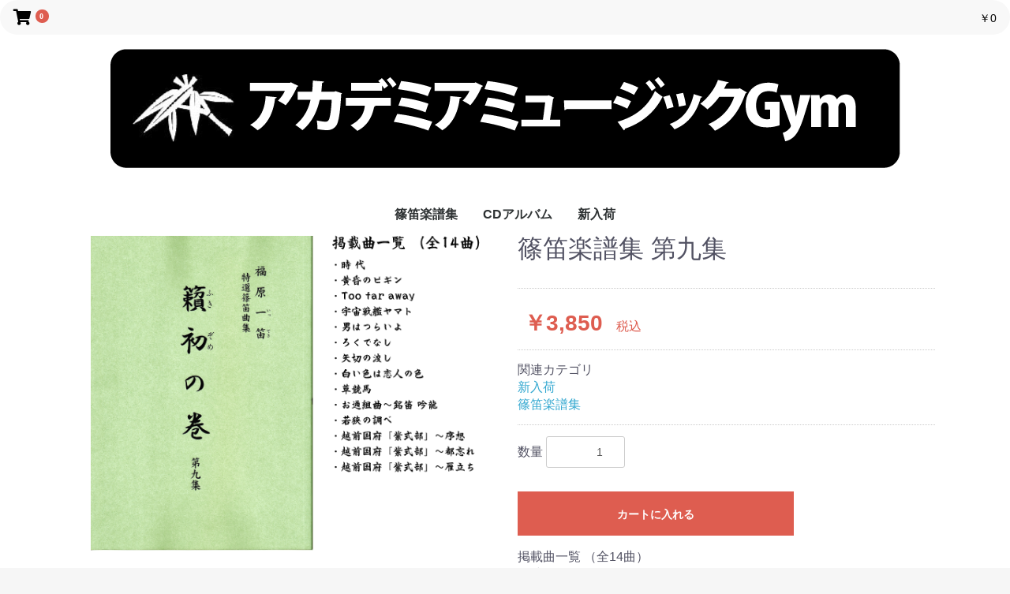

--- FILE ---
content_type: text/html; charset=UTF-8
request_url: https://akademia-music.com/music_shop/products/detail/20
body_size: 5117
content:
<!doctype html>
<html lang="ja">
<head prefix="og: http://ogp.me/ns# fb: http://ogp.me/ns/fb# product: http://ogp.me/ns/product#">
    <meta charset="utf-8">
    <meta name="viewport" content="width=device-width, initial-scale=1, shrink-to-fit=no">
    <meta name="eccube-csrf-token" content="XzR2nPn0zL9xJL06OvB2HKKMc0anTF3YPAWZ9Zn3wv4">
    <title>アカデミアミュージックGym / 篠笛楽譜集 第九集</title>
                            <meta property="og:type" content="og:product" /><meta property="og:title" content="篠笛楽譜集 第九集" />
<meta property="og:image" content="https://akademia-music.com/music_shop//music_shop/html/upload/save_image/0317192938_65f6c612a1e4f.png" />
<meta property="og:description" content="" />
<meta property="og:url" content="https://akademia-music.com/music_shop/products/detail/20" />
<meta property="product:price:amount" content="3850"/>
<meta property="product:price:currency" content="JPY"/>
<meta property="product:product_link" content="https://akademia-music.com/music_shop/products/detail/20"/>
<meta property="product:retailer_title" content="アカデミアミュージックGym"/>
        <link rel="icon" href="/music_shop/html/user_data/assets/img/common/favicon.ico">
    <link rel="stylesheet" href="https://stackpath.bootstrapcdn.com/bootstrap/3.4.1/css/bootstrap.min.css" integrity="sha384-HSMxcRTRxnN+Bdg0JdbxYKrThecOKuH5zCYotlSAcp1+c8xmyTe9GYg1l9a69psu" crossorigin="anonymous">
    <link rel="stylesheet" href="https://use.fontawesome.com/releases/v5.3.1/css/all.css" integrity="sha384-mzrmE5qonljUremFsqc01SB46JvROS7bZs3IO2EmfFsd15uHvIt+Y8vEf7N7fWAU" crossorigin="anonymous">
    <link rel="stylesheet" href="//cdn.jsdelivr.net/jquery.slick/1.6.0/slick.css">
    <link rel="stylesheet" href="/music_shop/html/template/default/assets/css/style.css">
        <style>

        .slick-slider {
            margin-bottom: 30px;
        }

        .slick-dots {
            position: absolute;
            bottom: -45px;
            display: block;
            width: 100%;
            padding: 0;
            list-style: none;
            text-align: center;
        }

        .slick-dots li {
            position: relative;
            display: inline-block;
            width: 20px;
            height: 20px;
            margin: 0 5px;
            padding: 0;

            cursor: pointer;
        }

        .slick-dots li button {
            font-size: 0;
            line-height: 0;
            display: block;
            width: 20px;
            height: 20px;
            padding: 5px;
            cursor: pointer;
            color: transparent;
            border: 0;
            outline: none;
            background: transparent;
        }

        .slick-dots li button:hover,
        .slick-dots li button:focus {
            outline: none;
        }

        .slick-dots li button:hover:before,
        .slick-dots li button:focus:before {
            opacity: 1;
        }

        .slick-dots li button:before {
            content: " ";
            line-height: 20px;
            position: absolute;
            top: 0;
            left: 0;
            width: 12px;
            height: 12px;
            text-align: center;
            opacity: .25;
            background-color: black;
            border-radius: 50%;

        }

        .slick-dots li.slick-active button:before {
            opacity: .75;
            background-color: black;
        }

        .slick-dots li button.thumbnail img {
            width: 0;
            height: 0;
        }

    </style>
    <script src="https://code.jquery.com/jquery-3.3.1.min.js" integrity="sha256-FgpCb/KJQlLNfOu91ta32o/NMZxltwRo8QtmkMRdAu8=" crossorigin="anonymous"></script>
    <script>
        $(function() {
            $.ajaxSetup({
                'headers': {
                    'ECCUBE-CSRF-TOKEN': $('meta[name="eccube-csrf-token"]').attr('content')
                }
            });
        });
    </script>
                    <link rel="stylesheet" href="/music_shop/html/user_data/assets/css/customize.css">
</head>
<body id="page_product_detail" class="product_page">

<div class="ec-layoutRole">
                <div class="ec-layoutRole__header">
                <!-- ▼カート -->
            <div class="ec-cartNaviWrap">
    <div class="ec-cartNavi">
        <i class="ec-cartNavi__icon fas fa-shopping-cart">
            <span class="ec-cartNavi__badge">0</span>
        </i>
        <div class="ec-cartNavi__label">
            <div class="ec-cartNavi__price">￥0</div>
        </div>
    </div>
            <div class="ec-cartNaviNull">
            <div class="ec-cartNaviNull__message">
                <p>現在カート内に商品はございません。</p>
            </div>
        </div>
    </div>

        <!-- ▲カート -->
    <!-- ▼画像ロゴ -->
            <div class="ec-headerRole">
    <div class="ec-headerRole__title">
        <div class="ec-headerTitle">
            <div class="ec-headerTitle__title">
                <h1>
                    <a href="https://akademia-music.com/music_shop/">
                        <img src="/music_shop/html/user_data/assets/rogo/rogo_03.png" alt="アカデミアミュージックGym">
                    </a>
                </h1>
            </div>
        </div>
    </div>
</div>
        <!-- ▲画像ロゴ -->
    <!-- ▼カテゴリナビ(PC) -->
            


<div class="ec-categoryNaviRole">
    <div class="ec-itemNav">
        <ul class="ec-itemNav__nav">
                            <li>
                            <a href="https://akademia-music.com/music_shop/products/list?category_id=7">
        篠笛楽譜集
    </a>
    
                </li>
                            <li>
                            <a href="https://akademia-music.com/music_shop/products/list?category_id=8">
        CDアルバム
    </a>
    
                </li>
                            <li>
                            <a href="https://akademia-music.com/music_shop/products/list?category_id=2">
        新入荷
    </a>
    
                </li>
                    </ul>
    </div>
</div>

        <!-- ▲カテゴリナビ(PC) -->

        </div>
    
        
    <div class="ec-layoutRole__contents">
                
                
        <div class="ec-layoutRole__main">
                        
                            <div class="ec-productRole">
        <div class="ec-grid2">
            <div class="ec-grid2__cell">
                <div class="ec-sliderItemRole">

                    <div class="item_visual">
                                                    <div class="slide-item"><img src="/music_shop/html/upload/save_image/0317192938_65f6c612a1e4f.png"></div>
                                                    <div class="slide-item"><img src="/music_shop/html/upload/save_image/0317192955_65f6c623bc5c5.jpg"></div>
                                                    <div class="slide-item"><img src="/music_shop/html/upload/save_image/0317200414_65f6ce2e56aa4.png"></div>
                                                    <div class="slide-item"><img src="/music_shop/html/upload/save_image/0707193912_64a7eb50e10fd.jpg"></div>
                                            </div>
                    <div class="item_nav">
                                                    <div class="slideThumb" data-index="0"><img src="/music_shop/html/upload/save_image/0317192938_65f6c612a1e4f.png"></div>
                                                    <div class="slideThumb" data-index="1"><img src="/music_shop/html/upload/save_image/0317192955_65f6c623bc5c5.jpg"></div>
                                                    <div class="slideThumb" data-index="2"><img src="/music_shop/html/upload/save_image/0317200414_65f6ce2e56aa4.png"></div>
                                                    <div class="slideThumb" data-index="3"><img src="/music_shop/html/upload/save_image/0707193912_64a7eb50e10fd.jpg"></div>
                                            </div>
                </div>
            </div>
            <div class="ec-grid2__cell">
                <div class="ec-productRole__profile">
                                        <div class="ec-productRole__title">
                        <h2 class="ec-headingTitle">篠笛楽譜集 第九集</h2>
                    </div>
                                        <ul class="ec-productRole__tags">
                                            </ul>
                                                                                                                            <div class="ec-productRole__price">
                                                    <div class="ec-price">
                                <span class="ec-price__price">￥3,850</span>
                                <span class="ec-price__tax">税込</span>
                            </div>
                                            </div>
                                                                                                        <div class="ec-productRole__category">
                            <div>関連カテゴリ</div>
                                                            <ul>
                                    <li>
                                                                                    <a href="https://akademia-music.com/music_shop/products/list?category_id=2">新入荷</a>                                    </li>
                                </ul>
                                                            <ul>
                                    <li>
                                                                                    <a href="https://akademia-music.com/music_shop/products/list?category_id=7">篠笛楽譜集</a>                                    </li>
                                </ul>
                                                    </div>
                                        <form action="https://akademia-music.com/music_shop/products/add_cart/20" method="post" id="form1" name="form1">
                                                    <div class="ec-productRole__actions">
                                                                <div class="ec-numberInput"><span>数量</span>
                                    <input type="number" id="quantity" name="quantity" required="required" min="1" maxlength="9" class="form-control" value="1" />
                                    
                                </div>
                            </div>
                            <div class="ec-productRole__btn">
                                <button type="submit" class="ec-blockBtn--action add-cart">
                                    カートに入れる
                                </button>
                            </div>
                        
                        <input type="hidden" id="product_id" name="product_id" value="20" /><input type="hidden" id="ProductClass" name="ProductClass" value="29" /><input type="hidden" id="_token" name="_token" value="bYREm8C-vNkeHpLyuyjFKoZD8QJTKOQIuYRUKbgzw2U" />
                    </form>
                    <div class="ec-modal">
                        <div class="ec-modal-overlay">
                            <div class="ec-modal-wrap">
                                <span class="ec-modal-close"><span class="ec-icon"><img src="/music_shop/html/template/default/assets/icon/cross-dark.svg" alt=""/></span></span>
                                <div id="ec-modal-header" class="text-center">カートに追加しました。</div>
                                <div class="ec-modal-box">
                                    <div class="ec-role">
                                        <span class="ec-inlineBtn--cancel">お買い物を続ける</span>
                                        <a href="https://akademia-music.com/music_shop/cart" class="ec-inlineBtn--action">カートへ進む</a>
                                    </div>
                                </div>
                            </div>
                        </div>
                    </div>
                                        <div class="ec-productRole__description">掲載曲一覧 （全14曲）<br />
・時 代<br />
・黄昏のビギン<br />
・Too far away<br />
・宇宙戦艦ヤマト<br />
・男はつらいよ<br />
・ろくでなし<br />
・矢切の渡し<br />
・白い色は恋人の色<br />
・草競馬<br />
・お通組曲～銘笛 吟龍<br />
・若狭の調べ<br />
・越前国府「紫式部」～序想<br />
・越前国府「紫式部」～都忘れ<br />
・越前国府「紫式部」～雁立ち
                    </div>
                </div>
            </div>
        </div>
            </div>

                                        <div class="ec-layoutRole__mainBottom">
                        <!-- ▼トピック -->
            
<div class="ec-topicRole">
    <div class="ec-role">
        <div class="ec-secHeading">
            <span class="ec-secHeading__en">お買い物される方へ</span>
            <span class="ec-secHeading__line"></span>
            <span class="ec-secHeading__ja">お願い</span>
        </div>
        <div class="ec-topicRole__list">
            <div class="ec-topicRole__listItem">
                <a href="https://akademia-music.com/music_shop/products/list?category_id=1">
                    <img src="/music_shop/html/template/default/assets/img/top/image_tag1s">
            </div>
            <div class="ec-topicRole__listItem">
                <a href="https://akademia-music.com/music_shop/products/list?category_id=5">
                    <img src="/music_shop/html/template/default/assets/img/top/image_tag2s">
            </div>
            <div class="ec-topicRole__listItem">
                <a href="https://akademia-music.com/music_shop/products/list?category_id=5">
                    <img src="/music_shop/html/template/default/assets/img/top/image_tag3s">
    </div>
</div>
        <!-- ▲トピック -->

                </div>
                    </div>

                    </div>

        
                <div class="ec-layoutRole__footer">
                <!-- ▼フッター -->
            <div class="ec-footerRole">
    <div class="ec-footerRole__inner">
        <ul class="ec-footerNavi">
            <li class="ec-footerNavi__link">
                <a href="https://akademia-music.com/">ホームページ</a>
            </li>
            <li class="ec-footerNavi__link">
                <a href="https://akademia-music.com/music_shop/help/about">当サイトについて</a>
            </li>
            <li class="ec-footerNavi__link">
                <a href="https://akademia-music.com/music_shop/help/privacy">プライバシーポリシー</a>
            </li>
            <li class="ec-footerNavi__link">
                <a href="https://akademia-music.com/music_shop/help/tradelaw">特定商取引法に基づく表記</a>
            </li>
            <li class="ec-footerNavi__link">
                <a href="https://akademia-music.com/music_shop/contact">お問い合わせ</a>
            </li>
        </ul>
        <div class="ec-footerTitle">
            <div class="ec-footerTitle__logo">
                <a href="https://akademia-music.com/music_shop/">アカデミアミュージックGym</a>
            </div>
            <div class="ec-footerTitle__copyright">copyright (c) アカデミアミュージックGym all rights reserved.</div>
        </div>
    </div>
</div>
        <!-- ▲フッター -->

        </div>
    </div><!-- ec-layoutRole -->

<div class="ec-overlayRole"></div>
<div class="ec-drawerRoleClose"><i class="fas fa-times"></i></div>
<div class="ec-drawerRole">
                    <!-- ▼商品検索 -->
            
<div class="ec-headerSearch">
    <form method="get" class="searchform" action="/music_shop/products/list">
        <div class="ec-headerSearch__category">
            <div class="ec-select ec-select_search">
                            <select name="category_id" class="category_id"><option value="">全ての商品</option><option value="7">篠笛楽譜集</option><option value="8">CDアルバム</option><option value="2">新入荷</option></select>
    
            </div>
        </div>
        <div class="ec-headerSearch__keyword">
            <div class="ec-input">
                <input type="search" name="name" maxlength="50" class="search-name" placeholder="キーワードを入力" />
                <button class="ec-headerSearch__keywordBtn" type="submit">
                    <div class="ec-icon">
                        <img src="/music_shop/html/template/default/assets/icon/search-dark.svg" alt="">
                    </div>
                </button>
            </div>
        </div>
    </form>
</div>

        <!-- ▲商品検索 -->
    <!-- ▼カテゴリナビ(SP) -->
            


<div class="ec-headerCategoryArea">
    <div class="ec-headerCategoryArea__heading">
        <p>カテゴリ一覧</p>
    </div>
    <div class="ec-itemNav">
        <ul class="ec-itemNav__nav">
                            <li>
                            <a href="https://akademia-music.com/music_shop/products/list?category_id=7">
        篠笛楽譜集
    </a>
    
                </li>
                            <li>
                            <a href="https://akademia-music.com/music_shop/products/list?category_id=8">
        CDアルバム
    </a>
    
                </li>
                            <li>
                            <a href="https://akademia-music.com/music_shop/products/list?category_id=2">
        新入荷
    </a>
    
                </li>
                    </ul>
    </div>
</div>

        <!-- ▲カテゴリナビ(SP) -->

    </div>
<div class="ec-blockTopBtn pagetop">ページトップへ</div>
<script src="https://stackpath.bootstrapcdn.com/bootstrap/3.4.1/js/bootstrap.min.js" integrity="sha384-aJ21OjlMXNL5UyIl/XNwTMqvzeRMZH2w8c5cRVpzpU8Y5bApTppSuUkhZXN0VxHd" crossorigin="anonymous"></script>
<script src="https://cdn.jsdelivr.net/jquery.slick/1.6.0/slick.min.js"></script>
<script>
var eccube_lang = {
    "common.delete_confirm":"削除してもよろしいですか?"
}
</script><script src="/music_shop/html/template/default/assets/js/function.js"></script>
<script src="/music_shop/html/template/default/assets/js/eccube.js"></script>
    <script>
        eccube.classCategories = {"__unselected":{"__unselected":{"name":"\u9078\u629e\u3057\u3066\u304f\u3060\u3055\u3044","product_class_id":""}},"__unselected2":{"#":{"classcategory_id2":"","name":"","stock_find":true,"price01":"","price02":"3,500","price01_inc_tax":"","price02_inc_tax":"3,850","product_class_id":"29","product_code":"","sale_type":"1"}}};

        // 規格2に選択肢を割り当てる。
        function fnSetClassCategories(form, classcat_id2_selected) {
            var $form = $(form);
            var product_id = $form.find('input[name=product_id]').val();
            var $sele1 = $form.find('select[name=classcategory_id1]');
            var $sele2 = $form.find('select[name=classcategory_id2]');
            eccube.setClassCategories($form, product_id, $sele1, $sele2, classcat_id2_selected);
        }

            </script>
    <script>
        $(function() {
            // bfcache無効化
            $(window).bind('pageshow', function(event) {
                if (event.originalEvent.persisted) {
                    location.reload(true);
                }
            });

            $('.item_visual').slick({
                dots: false,
                arrows: false,
                responsive: [{
                    breakpoint: 768,
                    settings: {
                        dots: true
                    }
                }]
            });

            $('.slideThumb').on('click', function() {
                var index = $(this).attr('data-index');
                $('.item_visual').slick('slickGoTo', index, false);
            })
        });
    </script>
    <script>
        $(function() {
            $('.add-cart').on('click', function(event) {
                
                
                // 個数フォームのチェック
                if ($('#quantity').val() < 1) {
                    $('#quantity')[0].setCustomValidity('1以上で入力してください。');
                    return true;
                } else {
                    $('#quantity')[0].setCustomValidity('');
                }

                event.preventDefault();
                $form = $('#form1');
                $.ajax({
                    url: $form.attr('action'),
                    type: $form.attr('method'),
                    data: $form.serialize(),
                    dataType: 'json',
                    beforeSend: function(xhr, settings) {
                        // Buttonを無効にする
                        $('.add-cart').prop('disabled', true);
                    }
                }).done(function(data) {
                    // レスポンス内のメッセージをalertで表示
                    $.each(data.messages, function() {
                        $('#ec-modal-header').html(this);
                    });

                    $('.ec-modal').show()

                    // カートブロックを更新する
                    $.ajax({
                        url: "https://akademia-music.com/music_shop/block/cart",
                        type: 'GET',
                        dataType: 'html'
                    }).done(function(html) {
                        $('.ec-headerRole__cart').html(html);
                    });
                }).fail(function(data) {
                    alert('カートへの追加に失敗しました。');
                }).always(function(data) {
                    // Buttonを有効にする
                    $('.add-cart').prop('disabled', false);
                });
            });
        });

        $('.ec-modal-overlay, .ec-modal .ec-inlineBtn--cancel').on('click', function() {
            $('.ec-modal').hide()
        });
    </script>
    <script src="/music_shop/html/user_data/assets/js/customize.js"></script>
</body>
</html>
